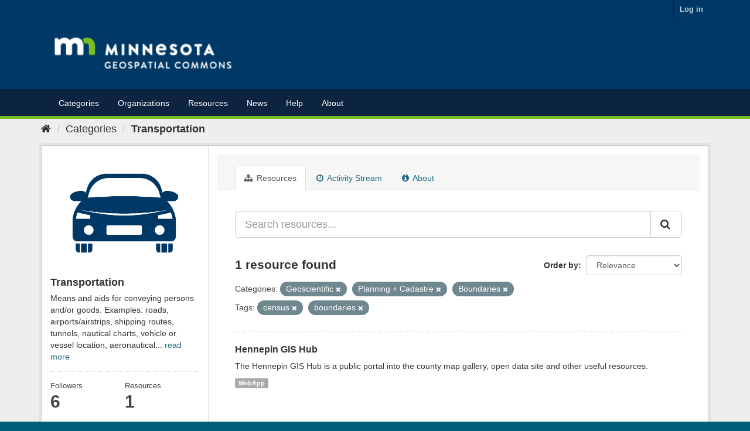

--- FILE ---
content_type: text/html; charset=utf-8
request_url: https://gisdata.mn.gov/group/988f1791-d62e-4416-b46d-214208372c84?tags=census&amp=&tags=boundaries&groups=geoscientific&groups=planning-cadastre&groups=boundaries
body_size: 6405
content:
<!DOCTYPE html>
<!--[if IE 9]> <html lang="en_US" class="ie9"> <![endif]-->
<!--[if gt IE 8]><!--> <html lang="en_US"> <!--<![endif]-->
  <head>
    <link rel="stylesheet" type="text/css" href="/fanstatic/vendor/:version:2020-05-05T10:47:08/select2/select2.css" />
<link rel="stylesheet" type="text/css" href="/fanstatic/css/:version:2020-05-05T10:47:07/main.min.css" />
<link rel="stylesheet" type="text/css" href="/fanstatic/vendor/:version:2020-05-05T10:47:08/font-awesome/css/font-awesome.min.css" />
<link rel="stylesheet" type="text/css" href="/fanstatic/ckanext-geoview/:version:2018-08-27T11:01:30/css/geo-resource-styles.css" />
<link rel="stylesheet" type="text/css" href="/fanstatic/ckanext-harvest/:version:2020-05-05T11:21:16/styles/harvest.css" />

    <meta charset="utf-8" />
      <meta name="generator" content="ckan 2.8.4" />
      <meta name="viewport" content="width=device-width, initial-scale=1.0">
    <title>Transportation - Categories - Minnesota Geospatial Commons</title>

    
    
  <link rel="shortcut icon" href="/favicon.ico" />
    
  <link rel="alternate" type="application/atom+xml" title="Minnesota Geospatial Commons - Datasets in group: Transportation" href="feed.group?id=transportation" />
<link rel="alternate" type="application/atom+xml" title="Minnesota Geospatial Commons - Recent Revision History" href="/revision/list?days=1&amp;format=atom" />

    
    
      
  <link rel="stylesheet" href="/css/geodatamn.css" />

    

    
    


    


    
      
      
    
    
  <script>var __uzdbm_1 = "434b9331-2064-4497-9b3f-b5b3a35d4e78";var __uzdbm_2 = "MmI2YzJlNDItYnBwei00OGQxLWE4ZjUtZjVlYzcyOWVkYzU3JDE4LjE4OS4xODYuMjEz";var __uzdbm_3 = "7f9000434b9331-2064-4497-9b3f-b5b3a35d4e781-17671219742720-002efd72c1b69bc8ca510";var __uzdbm_4 = "false";var __uzdbm_5 = "uzmx";var __uzdbm_6 = "7f900004efddee-e7d8-4472-a7d7-51454165184c1-17671219742720-ec07035b2815a44610";var __uzdbm_7 = "mn.gov";</script> <script>   (function (w, d, e, u, c, g, a, b) {     w["SSJSConnectorObj"] = w["SSJSConnectorObj"] || {       ss_cid: c,       domain_info: "auto",     };     w[g] = function (i, j) {       w["SSJSConnectorObj"][i] = j;     };     a = d.createElement(e);     a.async = true;     if (       navigator.userAgent.indexOf('MSIE') !== -1 ||       navigator.appVersion.indexOf('Trident/') > -1     ) {       u = u.replace("/advanced/", "/advanced/ie/");     }     a.src = u;     b = d.getElementsByTagName(e)[0];     b.parentNode.insertBefore(a, b);   })(     window, document, "script", "https://gisdata.mn.gov/18f5227b-e27b-445a-a53f-f845fbe69b40/stormcaster.js", "bpq1", "ssConf"   );   ssConf("c1", "https://gisdata.mn.gov");   ssConf("c3", "c99a4269-161c-4242-a3f0-28d44fa6ce24");   ssConf("au", "gisdata.mn.gov");   ssConf("cu", "validate.perfdrive.com, ssc"); </script></head>

  
  <body data-site-root="https://gisdata.mn.gov/" data-locale-root="https://gisdata.mn.gov/" >

    
    <div class="hide"><a href="#content">Skip to content</a></div>
  

  
     
<header class="account-masthead">
  <div class="container">
     
    <nav class="account not-authed">
      <ul class="list-unstyled">
        
        <li><a href="/user/login">Log in</a></li>
         
      </ul>
    </nav>
     
  </div>
</header>

<header class="navbar navbar-static-top masthead">
    
  <div class="container">
    <div class="navbar-right">
      <button data-target="#main-navigation-toggle" data-toggle="collapse" class="navbar-toggle collapsed" type="button">
        <span class="fa fa-bars"></span>
      </button>
    </div>
    <hgroup class="header-image navbar-left">
       
      <a class="logo" href="/"><img src="/MNGeospatialCommonsLogoRGB_ReversedSmall.png" alt="Minnesota Geospatial Commons" title="Minnesota Geospatial Commons" /></a>
       
    </hgroup>
  
	</div>
</header>
<header class="account-navlinks">
<div class="container">

    <div class="collapse navbar-collapse" id="main-navigation-toggle">
      
      <nav class="section navigation">
        <ul class="nav nav-pills">
           <li><a href="/group">Categories</a></li><li><a href="/organization">Organizations</a></li><li><a href="/dataset">Resources</a></li> 
        <li><a href = "/content/?q=news">News</a></li>
            <li><a href = "/content/?q=help">Help</a></li> 
            <li><a href = "/content/?q=about">About</a></li> </ul></nav>
       
    </div>
  </div>
</header>

  
    <div role="main">
      <div id="content" class="container">
        
          
            <div class="flash-messages">
              
                
              
            </div>
          

          
            <div class="toolbar">
              
                
                  <ol class="breadcrumb">
                    
<li class="home"><a href="/"><i class="fa fa-home"></i><span> Home</span></a></li>
                    
  <li><a href="/group">Categories</a></li>
  <li class="active"><a class=" active" href="/group/transportation">Transportation</a></li>

                  </ol>
                
              
            </div>
          

          <div class="row wrapper">
            
            
            

            
              <aside class="secondary col-sm-3">
                
                
  
  
<div class="module context-info">
  <section class="module-content">
    
    
    <div class="image">
      <a href="">
        <img src="https://gisdata.mn.gov/categoryIcons/transportation.png" width="190" height="118" alt="transportation" />
      </a>
    </div>
    
    
    <h1 class="heading">
      Transportation
      
    </h1>
    
    
    
      <p>
        Means and aids for conveying persons and/or goods. Examples: roads, airports/airstrips, shipping routes, tunnels, nautical charts, vehicle or vessel location, aeronautical...
        <a href="/group/about/transportation">read more</a>
      </p>
    
    
    
      
      <div class="nums">
        <dl>
          <dt>Followers</dt>
          <dd data-module="followers-counter" data-module-id="988f1791-d62e-4416-b46d-214208372c84" data-module-num_followers="6"><span>6</span></dd>
        </dl>
        <dl>
          <dt>Resources</dt>
          <dd><span>1</span></dd>
        </dl>
      </div>
      
      
      <div class="follow_button">
        
      </div>
      
    
    
  </section>
</div>


  <div class="filters">
    <div>
      
        

  
  
    
      
      
        <section class="module module-narrow module-shallow">
          
            <h2 class="module-heading">
              <i class="fa fa-filter"></i>
              
              Organizations
            </h2>
          
          
            
            
              <nav>
                <ul class="list-unstyled nav nav-simple nav-facet">
                  
                    
                    
                    
                    
                      <li class="nav-item">
                        <a href="/group/988f1791-d62e-4416-b46d-214208372c84?tags=census&amp;organization=us-mn-co-hennepin&amp;groups=boundaries&amp;amp=&amp;tags=boundaries&amp;groups=geoscientific&amp;groups=planning-cadastre" title="">
                          <span class="item-label">Hennepin County</span>
                          <span class="hidden separator"> - </span>
                          <span class="item-count badge">1</span>
                        </a>
                      </li>
                  
                </ul>
              </nav>

              <p class="module-footer">
                
                  
                
              </p>
            
            
          
        </section>
      
    
  

      
        

  
  
    
      
      
        <section class="module module-narrow module-shallow">
          
            <h2 class="module-heading">
              <i class="fa fa-filter"></i>
              
              Categories
            </h2>
          
          
            
            
              <nav>
                <ul class="list-unstyled nav nav-simple nav-facet">
                  
                    
                    
                    
                    
                      <li class="nav-item">
                        <a href="/group/988f1791-d62e-4416-b46d-214208372c84?tags=census&amp;groups=boundaries&amp;amp=&amp;groups=biota&amp;tags=boundaries&amp;groups=geoscientific&amp;groups=planning-cadastre" title="">
                          <span class="item-label">Biota</span>
                          <span class="hidden separator"> - </span>
                          <span class="item-count badge">1</span>
                        </a>
                      </li>
                  
                    
                    
                    
                    
                      <li class="nav-item active">
                        <a href="/group/988f1791-d62e-4416-b46d-214208372c84?tags=census&amp;amp=&amp;tags=boundaries&amp;groups=geoscientific&amp;groups=planning-cadastre" title="">
                          <span class="item-label">Boundaries</span>
                          <span class="hidden separator"> - </span>
                          <span class="item-count badge">1</span>
                        </a>
                      </li>
                  
                    
                    
                    
                    
                      <li class="nav-item">
                        <a href="/group/988f1791-d62e-4416-b46d-214208372c84?tags=census&amp;groups=boundaries&amp;groups=elevation&amp;amp=&amp;tags=boundaries&amp;groups=geoscientific&amp;groups=planning-cadastre" title="">
                          <span class="item-label">Elevation</span>
                          <span class="hidden separator"> - </span>
                          <span class="item-count badge">1</span>
                        </a>
                      </li>
                  
                    
                    
                    
                    
                      <li class="nav-item">
                        <a href="/group/988f1791-d62e-4416-b46d-214208372c84?tags=census&amp;groups=boundaries&amp;groups=environment&amp;amp=&amp;tags=boundaries&amp;groups=geoscientific&amp;groups=planning-cadastre" title="">
                          <span class="item-label">Environment</span>
                          <span class="hidden separator"> - </span>
                          <span class="item-count badge">1</span>
                        </a>
                      </li>
                  
                    
                    
                    
                    
                      <li class="nav-item active">
                        <a href="/group/988f1791-d62e-4416-b46d-214208372c84?tags=census&amp;amp=&amp;tags=boundaries&amp;groups=planning-cadastre&amp;groups=boundaries" title="">
                          <span class="item-label">Geoscientific</span>
                          <span class="hidden separator"> - </span>
                          <span class="item-count badge">1</span>
                        </a>
                      </li>
                  
                    
                    
                    
                    
                      <li class="nav-item">
                        <a href="/group/988f1791-d62e-4416-b46d-214208372c84?tags=census&amp;groups=health&amp;groups=boundaries&amp;amp=&amp;tags=boundaries&amp;groups=geoscientific&amp;groups=planning-cadastre" title="">
                          <span class="item-label">Health</span>
                          <span class="hidden separator"> - </span>
                          <span class="item-count badge">1</span>
                        </a>
                      </li>
                  
                    
                    
                    
                    
                      <li class="nav-item">
                        <a href="/group/988f1791-d62e-4416-b46d-214208372c84?tags=census&amp;groups=imagery-basemaps&amp;groups=boundaries&amp;amp=&amp;tags=boundaries&amp;groups=geoscientific&amp;groups=planning-cadastre" title="">
                          <span class="item-label">Imagery + Basemaps</span>
                          <span class="hidden separator"> - </span>
                          <span class="item-count badge">1</span>
                        </a>
                      </li>
                  
                    
                    
                    
                    
                      <li class="nav-item">
                        <a href="/group/988f1791-d62e-4416-b46d-214208372c84?tags=census&amp;groups=inland-waters&amp;groups=boundaries&amp;amp=&amp;tags=boundaries&amp;groups=geoscientific&amp;groups=planning-cadastre" title="">
                          <span class="item-label">Inland Waters</span>
                          <span class="hidden separator"> - </span>
                          <span class="item-count badge">1</span>
                        </a>
                      </li>
                  
                    
                    
                    
                    
                      <li class="nav-item">
                        <a href="/group/988f1791-d62e-4416-b46d-214208372c84?tags=census&amp;groups=boundaries&amp;amp=&amp;tags=boundaries&amp;groups=geoscientific&amp;groups=planning-cadastre&amp;groups=location" title="">
                          <span class="item-label">Location</span>
                          <span class="hidden separator"> - </span>
                          <span class="item-count badge">1</span>
                        </a>
                      </li>
                  
                    
                    
                    
                    
                      <li class="nav-item active">
                        <a href="/group/988f1791-d62e-4416-b46d-214208372c84?tags=census&amp;amp=&amp;tags=boundaries&amp;groups=geoscientific&amp;groups=boundaries" title="">
                          <span class="item-label">Planning + Cadastre</span>
                          <span class="hidden separator"> - </span>
                          <span class="item-count badge">1</span>
                        </a>
                      </li>
                  
                </ul>
              </nav>

              <p class="module-footer">
                
                  
                    <a href="/group/988f1791-d62e-4416-b46d-214208372c84?tags=census&amp;amp=&amp;tags=boundaries&amp;groups=geoscientific&amp;groups=planning-cadastre&amp;groups=boundaries&amp;_groups_limit=0" class="read-more">Show More Categories</a>
                  
                
              </p>
            
            
          
        </section>
      
    
  

      
        

  
  
    
      
      
        <section class="module module-narrow module-shallow">
          
            <h2 class="module-heading">
              <i class="fa fa-filter"></i>
              
              Tags
            </h2>
          
          
            
            
              <nav>
                <ul class="list-unstyled nav nav-simple nav-facet">
                  
                    
                    
                    
                    
                      <li class="nav-item">
                        <a href="/group/988f1791-d62e-4416-b46d-214208372c84?tags=census&amp;groups=boundaries&amp;amp=&amp;tags=boundaries&amp;groups=geoscientific&amp;groups=planning-cadastre&amp;tags=address" title="">
                          <span class="item-label">address</span>
                          <span class="hidden separator"> - </span>
                          <span class="item-count badge">1</span>
                        </a>
                      </li>
                  
                    
                    
                    
                    
                      <li class="nav-item">
                        <a href="/group/988f1791-d62e-4416-b46d-214208372c84?tags=census&amp;tags=bikeways&amp;groups=boundaries&amp;amp=&amp;tags=boundaries&amp;groups=geoscientific&amp;groups=planning-cadastre" title="">
                          <span class="item-label">bikeways</span>
                          <span class="hidden separator"> - </span>
                          <span class="item-count badge">1</span>
                        </a>
                      </li>
                  
                    
                    
                    
                    
                      <li class="nav-item active">
                        <a href="/group/988f1791-d62e-4416-b46d-214208372c84?tags=census&amp;amp=&amp;groups=geoscientific&amp;groups=planning-cadastre&amp;groups=boundaries" title="">
                          <span class="item-label">boundaries</span>
                          <span class="hidden separator"> - </span>
                          <span class="item-count badge">1</span>
                        </a>
                      </li>
                  
                    
                    
                    
                    
                      <li class="nav-item active">
                        <a href="/group/988f1791-d62e-4416-b46d-214208372c84?amp=&amp;tags=boundaries&amp;groups=geoscientific&amp;groups=planning-cadastre&amp;groups=boundaries" title="">
                          <span class="item-label">census</span>
                          <span class="hidden separator"> - </span>
                          <span class="item-count badge">1</span>
                        </a>
                      </li>
                  
                    
                    
                    
                    
                      <li class="nav-item">
                        <a href="/group/988f1791-d62e-4416-b46d-214208372c84?tags=census&amp;tags=centerline&amp;groups=boundaries&amp;amp=&amp;tags=boundaries&amp;groups=geoscientific&amp;groups=planning-cadastre" title="">
                          <span class="item-label">centerline</span>
                          <span class="hidden separator"> - </span>
                          <span class="item-count badge">1</span>
                        </a>
                      </li>
                  
                    
                    
                    
                    
                      <li class="nav-item">
                        <a href="/group/988f1791-d62e-4416-b46d-214208372c84?tags=census&amp;tags=corridors&amp;groups=boundaries&amp;amp=&amp;tags=boundaries&amp;groups=geoscientific&amp;groups=planning-cadastre" title="">
                          <span class="item-label">corridors</span>
                          <span class="hidden separator"> - </span>
                          <span class="item-count badge">1</span>
                        </a>
                      </li>
                  
                    
                    
                    
                    
                      <li class="nav-item">
                        <a href="/group/988f1791-d62e-4416-b46d-214208372c84?tags=census&amp;tags=demographics&amp;groups=boundaries&amp;amp=&amp;tags=boundaries&amp;groups=geoscientific&amp;groups=planning-cadastre" title="">
                          <span class="item-label">demographics</span>
                          <span class="hidden separator"> - </span>
                          <span class="item-count badge">1</span>
                        </a>
                      </li>
                  
                    
                    
                    
                    
                      <li class="nav-item">
                        <a href="/group/988f1791-d62e-4416-b46d-214208372c84?tags=census&amp;groups=boundaries&amp;amp=&amp;tags=boundaries&amp;groups=geoscientific&amp;groups=planning-cadastre&amp;tags=districts" title="">
                          <span class="item-label">districts</span>
                          <span class="hidden separator"> - </span>
                          <span class="item-count badge">1</span>
                        </a>
                      </li>
                  
                    
                    
                    
                    
                      <li class="nav-item">
                        <a href="/group/988f1791-d62e-4416-b46d-214208372c84?tags=census&amp;groups=boundaries&amp;tags=elevation&amp;amp=&amp;tags=boundaries&amp;groups=geoscientific&amp;groups=planning-cadastre" title="">
                          <span class="item-label">elevation</span>
                          <span class="hidden separator"> - </span>
                          <span class="item-count badge">1</span>
                        </a>
                      </li>
                  
                    
                    
                    
                    
                      <li class="nav-item">
                        <a href="/group/988f1791-d62e-4416-b46d-214208372c84?tags=census&amp;groups=boundaries&amp;amp=&amp;tags=boundaries&amp;groups=geoscientific&amp;groups=planning-cadastre&amp;tags=environment" title="">
                          <span class="item-label">environment</span>
                          <span class="hidden separator"> - </span>
                          <span class="item-count badge">1</span>
                        </a>
                      </li>
                  
                </ul>
              </nav>

              <p class="module-footer">
                
                  
                    <a href="/group/988f1791-d62e-4416-b46d-214208372c84?tags=census&amp;amp=&amp;tags=boundaries&amp;groups=geoscientific&amp;groups=planning-cadastre&amp;groups=boundaries&amp;_tags_limit=0" class="read-more">Show More Tags</a>
                  
                
              </p>
            
            
          
        </section>
      
    
  

      
        

  
  
    
      
      
        <section class="module module-narrow module-shallow">
          
            <h2 class="module-heading">
              <i class="fa fa-filter"></i>
              
              Formats
            </h2>
          
          
            
            
              <nav>
                <ul class="list-unstyled nav nav-simple nav-facet">
                  
                    
                    
                    
                    
                      <li class="nav-item">
                        <a href="/group/988f1791-d62e-4416-b46d-214208372c84?tags=census&amp;res_format=WebApp&amp;groups=boundaries&amp;amp=&amp;tags=boundaries&amp;groups=geoscientific&amp;groups=planning-cadastre" title="">
                          <span class="item-label">WebApp</span>
                          <span class="hidden separator"> - </span>
                          <span class="item-count badge">1</span>
                        </a>
                      </li>
                  
                </ul>
              </nav>

              <p class="module-footer">
                
                  
                
              </p>
            
            
          
        </section>
      
    
  

      
        

  
  
    
      
      
        <section class="module module-narrow module-shallow">
          
            <h2 class="module-heading">
              <i class="fa fa-filter"></i>
              
              Licenses
            </h2>
          
          
            
            
              <nav>
                <ul class="list-unstyled nav nav-simple nav-facet">
                  
                    
                    
                    
                    
                      <li class="nav-item">
                        <a href="/group/988f1791-d62e-4416-b46d-214208372c84?tags=census&amp;groups=boundaries&amp;amp=&amp;license_id=notspecified&amp;tags=boundaries&amp;groups=geoscientific&amp;groups=planning-cadastre" title="">
                          <span class="item-label">License not specified</span>
                          <span class="hidden separator"> - </span>
                          <span class="item-count badge">1</span>
                        </a>
                      </li>
                  
                </ul>
              </nav>

              <p class="module-footer">
                
                  
                
              </p>
            
            
          
        </section>
      
    
  

      
    </div>
    <a class="close no-text hide-filters"><i class="fa fa-times-circle"></i><span class="text">close</span></a>
  </div>

              </aside>
            

            
              <div class="primary col-sm-9 col-xs-12">
                
                
                  <article class="module">
                    
                      <header class="module-content page-header">
                        
                        <ul class="nav nav-tabs">
                          
  <li class="active"><a href="/group/transportation"><i class="fa fa-sitemap"></i> Resources</a></li>
  <li><a href="/group/activity/transportation/0"><i class="fa fa-clock-o"></i> Activity Stream</a></li>
  <li><a href="/group/about/transportation"><i class="fa fa-info-circle"></i> About</a></li>

                        </ul>
                      </header>
                    
                    <div class="module-content">
                      
                      
  
    
    
    







<form id="group-datasets-search-form" class="search-form" method="get" data-module="select-switch">

  
    <div class="input-group search-input-group">
      <input aria-label="Search resources..." id="field-giant-search" type="text" class="form-control input-lg" name="q" value="" autocomplete="off" placeholder="Search resources...">
      
      <span class="input-group-btn">
        <button class="btn btn-default btn-lg" type="submit" value="search">
          <i class="fa fa-search"></i>
        </button>
      </span>
      
    </div>
  

  
    <span>
  
  

  
  
  
  <input type="hidden" name="tags" value="census" />
  
  
  
  
  
  <input type="hidden" name="tags" value="boundaries" />
  
  
  
  
  
  <input type="hidden" name="groups" value="geoscientific" />
  
  
  
  
  
  <input type="hidden" name="groups" value="planning-cadastre" />
  
  
  
  
  
  <input type="hidden" name="groups" value="boundaries" />
  
  
  
  </span>
  

  
    
      <div class="form-select form-group control-order-by">
        <label for="field-order-by">Order by</label>
        <select id="field-order-by" name="sort" class="form-control">
          
            
              <option value="score desc, metadata_modified desc">Relevance</option>
            
          
            
              <option value="title_string asc">Name Ascending</option>
            
          
            
              <option value="title_string desc">Name Descending</option>
            
          
            
              <option value="metadata_modified desc">Last Modified</option>
            
          
            
          
        </select>
        
        <button class="btn btn-default js-hide" type="submit">Go</button>
        
      </div>
    
  

  
    
      <h2>

  
  
  
  

1 resource found</h2>
    
  

  
    
      <p class="filter-list">
        
          
          <span class="facet">Categories:</span>
          
            <span class="filtered pill">Geoscientific
              <a href="/group/transportation?tags=census&amp;amp=&amp;tags=boundaries&amp;groups=planning-cadastre&amp;groups=boundaries" class="remove" title="Remove"><i class="fa fa-times"></i></a>
            </span>
          
            <span class="filtered pill">Planning + Cadastre
              <a href="/group/transportation?tags=census&amp;amp=&amp;tags=boundaries&amp;groups=geoscientific&amp;groups=boundaries" class="remove" title="Remove"><i class="fa fa-times"></i></a>
            </span>
          
            <span class="filtered pill">Boundaries
              <a href="/group/transportation?tags=census&amp;amp=&amp;tags=boundaries&amp;groups=geoscientific&amp;groups=planning-cadastre" class="remove" title="Remove"><i class="fa fa-times"></i></a>
            </span>
          
        
          
          <span class="facet">Tags:</span>
          
            <span class="filtered pill">census
              <a href="/group/transportation?amp=&amp;tags=boundaries&amp;groups=geoscientific&amp;groups=planning-cadastre&amp;groups=boundaries" class="remove" title="Remove"><i class="fa fa-times"></i></a>
            </span>
          
            <span class="filtered pill">boundaries
              <a href="/group/transportation?tags=census&amp;amp=&amp;groups=geoscientific&amp;groups=planning-cadastre&amp;groups=boundaries" class="remove" title="Remove"><i class="fa fa-times"></i></a>
            </span>
          
        
      </p>
      <a class="show-filters btn btn-default">Filter Results</a>
    
  

</form>




  
  
    
      

  
    <ul class="dataset-list list-unstyled">
    	
	      
	        






  <li class="dataset-item">
    
      <div class="dataset-content">
        
          <h3 class="dataset-heading">
            
              
            
            
              <a href="/dataset/us-mn-co-hennepin-opendata-website">Hennepin GIS Hub</a>
            
            
              
              
            
          </h3>
        
        
          
        
        
          
            <div>The Hennepin GIS Hub is a public portal into the county map gallery, open data site and other useful resources.</div>
          
        
      </div>
      
        
          
            <ul class="dataset-resources list-unstyled">
              
                
                <li>
                  <a href="/dataset/us-mn-co-hennepin-opendata-website" class="label label-default" data-format="webapp">WebApp</a>
                </li>
                
              
            </ul>
          
        
      
    
  </li>

	      
	    
    </ul>
  

    
  
  
    
  

                    </div>
                  </article>
                
              </div>
            
          </div>
        
      </div>
    </div>
  
    <footer class="site-footer" style="background:#003865; color: white">
  <div class="container" >
    
    <div class="row"  >
      <div class="col-xs-6 col-md-4 footer-links">
        <h3>Resources</h3>
        <ul class="unstyled">
          <li><a href="/content/?q=help/what_is_a_resource">What is a resource?</a>          </li>
          <li><a href="/content/?q=help/accessing_using_resources">Accessing & Using Resources</a></li>
          <li><a href="/content/?q=help/maintain_resources">Maintaining Resources</a></li>
          <li><a href="http://docs.ckan.org/en/ckan-2.2.3/api.html">Data access API</a></li>
        </ul>
      </div>
      <div class="col-xs-6 col-md-4 footer-links">
        <h3>Publishing</h3>
        <ul class="unstyled">
          <li><a href="/content/?q=about">About the Commons</a>          </li>
          <li><a href="/content/?q=help/become_publisher">Becoming a Publisher</a>          </li>
          <li><a href="/content/?q=help/publisher_expectations">Expectations for Publishers</a></li>
          <li><a href="/content/?q=help/publishing_overview">How do I publish resources?</a></li>
        </ul>
      </div>
      <div class="col-xs-6 col-md-4 footer-links">
        <h3>Connect</h3>
        <ul class="unstyled">
          <li>Subscribe for email updates
            <form action="https://public.govdelivery.com/accounts/MNIT/subscribers/qualify" accept-charset="UTF-8" method="post"><input name="utf8" type="hidden" value="&#x2713;" /><input type="hidden" name="authenticity_token" value="H2h7ipmCjijHH226zV1zvLT//LB+3yi/WrH7sm2orBVehtTeubuHT+gMcFo6TnqLanvGPgKbWBnDx/NhPKR8vg==" />
              <input type="hidden" name="topic_id" id="topic_id" value="MNIT_62" />
              <input style='width: 160px; border: 1px solid black; padding:5px 5px; color:black;' type="text"  name="email" id="email"  value="" autocomplete="off"
                              placeholder="Email address" />
              <button type="submit" class="buttonGreen" style='margin-top:0px;'>Subscribe </button>
            </form>
          </li>
          <li><a href="mailto:gisinfo.mngeo@state.mn.us">Email us</a></li>
          <li><a href="https://mn.gov/mnit/get-help/privacy/index.jsp">Privacy Notice</a></li>
      </ul>
      </div>


    </div>
    
  </div>

  
    
  
</footer>
  
    
    
    
  
    

      <!-- Google tag (gtag.js) --><script async src="https://www.googletagmanager.com/gtag/js?id=G-Y2RK7KCPKT"></script><script>window.dataLayer = window.dataLayer || [];function gtag(){dataLayer.push(arguments);}gtag('js', new Date());gtag('config', 'G-Y2RK7KCPKT');</script>
  <script>document.getElementsByTagName('html')[0].className += ' js';</script>
<script type="text/javascript" src="/fanstatic/vendor/:version:2020-05-05T10:47:08/jquery.min.js"></script>
<script type="text/javascript" src="/fanstatic/vendor/:version:2020-05-05T10:47:08/:bundle:bootstrap/js/bootstrap.min.js;jed.min.js;moment-with-locales.js;select2/select2.min.js"></script>
<script type="text/javascript" src="/fanstatic/base/:version:2020-05-05T10:47:07/:bundle:plugins/jquery.inherit.min.js;plugins/jquery.proxy-all.min.js;plugins/jquery.url-helpers.min.js;plugins/jquery.date-helpers.min.js;plugins/jquery.slug.min.js;plugins/jquery.slug-preview.min.js;plugins/jquery.truncator.min.js;plugins/jquery.masonry.min.js;plugins/jquery.form-warning.min.js;plugins/jquery.images-loaded.min.js;sandbox.min.js;module.min.js;pubsub.min.js;client.min.js;notify.min.js;i18n.min.js;main.min.js;modules/select-switch.min.js;modules/slug-preview.min.js;modules/basic-form.min.js;modules/confirm-action.min.js;modules/api-info.min.js;modules/autocomplete.min.js;modules/custom-fields.min.js;modules/data-viewer.min.js;modules/table-selectable-rows.min.js;modules/resource-form.min.js;modules/resource-upload-field.min.js;modules/resource-reorder.min.js;modules/resource-view-reorder.min.js;modules/follow.min.js;modules/activity-stream.min.js;modules/dashboard.min.js;modules/resource-view-embed.min.js;view-filters.min.js;modules/resource-view-filters-form.min.js;modules/resource-view-filters.min.js;modules/table-toggle-more.min.js;modules/dataset-visibility.min.js;modules/media-grid.min.js;modules/image-upload.min.js;modules/followers-counter.min.js"></script></body>
</html>

--- FILE ---
content_type: text/plain; charset=UTF-8
request_url: https://gisdata.mn.gov/c99a4269-161c-4242-a3f0-28d44fa6ce24?
body_size: 111
content:
{"ssresp":"2","jsrecvd":"true","__uzmaj":"5bf3062d-8846-4729-b907-e849a232bd15","__uzmbj":"1767121975","__uzmcj":"874711099585","__uzmdj":"1767121975","jsbd2":"3d6c2116-bpq1-7342-4b4e-866b91395d23"}

--- FILE ---
content_type: text/plain; charset=UTF-8
request_url: https://gisdata.mn.gov/c99a4269-161c-4242-a3f0-28d44fa6ce24?
body_size: 223
content:
{"ssresp":"2","jsrecvd":"true","__uzmaj":"434b9331-2064-4497-9b3f-b5b3a35d4e78","__uzmbj":"1767121975","__uzmcj":"702691050316","__uzmdj":"1767121975","__uzmlj":"nO9U0nK/tFUWZdDXe4A1TwvrYWD1JIV9Hgg3wjCvdig=","__uzmfj":"7f9000434b9331-2064-4497-9b3f-b5b3a35d4e781-17671219755460-002688e738ad0061acc10","uzmxj":"7f900004efddee-e7d8-4472-a7d7-51454165184c1-17671219755460-6b1568072a29f16010","dync":"uzmx","jsbd2":"43b42352-bpq1-7342-7426-387c175d5f9a","mc":{},"mct":""}